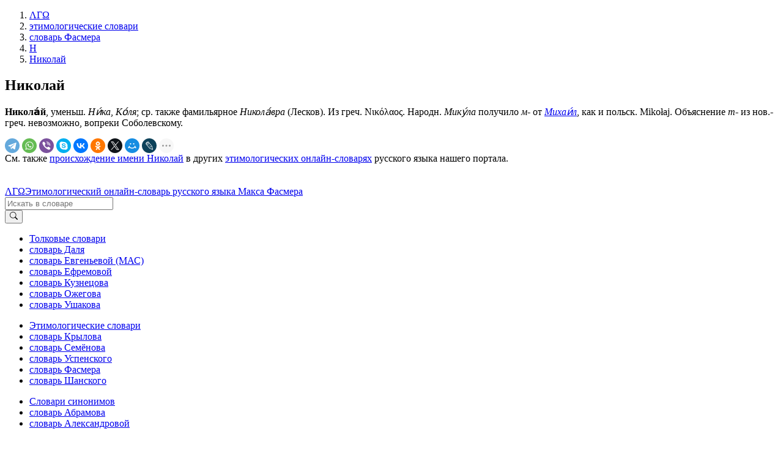

--- FILE ---
content_type: text/html; charset=utf-8
request_url: https://www.google.com/recaptcha/api2/aframe
body_size: 269
content:
<!DOCTYPE HTML><html><head><meta http-equiv="content-type" content="text/html; charset=UTF-8"></head><body><script nonce="J---AWQaDNQGIi0UGH-VXA">/** Anti-fraud and anti-abuse applications only. See google.com/recaptcha */ try{var clients={'sodar':'https://pagead2.googlesyndication.com/pagead/sodar?'};window.addEventListener("message",function(a){try{if(a.source===window.parent){var b=JSON.parse(a.data);var c=clients[b['id']];if(c){var d=document.createElement('img');d.src=c+b['params']+'&rc='+(localStorage.getItem("rc::a")?sessionStorage.getItem("rc::b"):"");window.document.body.appendChild(d);sessionStorage.setItem("rc::e",parseInt(sessionStorage.getItem("rc::e")||0)+1);localStorage.setItem("rc::h",'1768992311591');}}}catch(b){}});window.parent.postMessage("_grecaptcha_ready", "*");}catch(b){}</script></body></html>